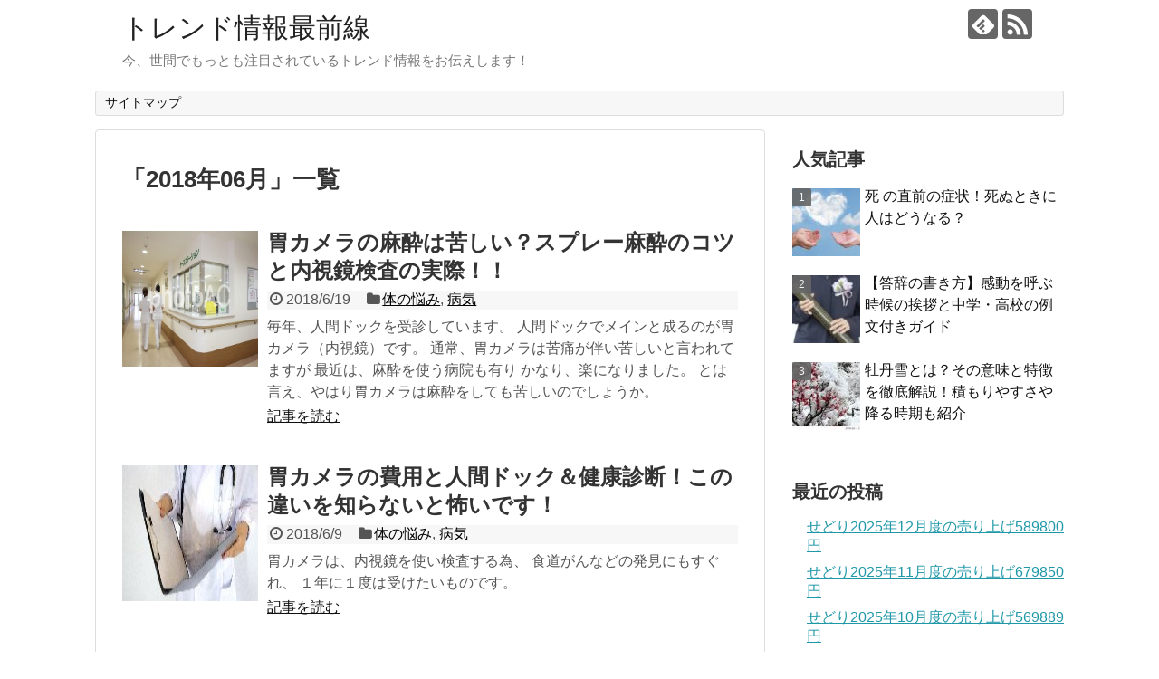

--- FILE ---
content_type: text/html; charset=UTF-8
request_url: https://www.torendomax.com/blog/date/2018/06
body_size: 16408
content:
<!DOCTYPE html>
<html dir="ltr" lang="ja" prefix="og: https://ogp.me/ns#">
<head>
<meta charset="UTF-8">
  <meta name="viewport" content="width=1280, maximum-scale=1, user-scalable=yes">
<link rel="alternate" type="application/rss+xml" title="トレンド情報最前線 RSS Feed" href="https://www.torendomax.com/blog/feed" />
<link rel="pingback" href="https://www.torendomax.com/blog/xmlrpc.php" />
<meta name="robots" content="noindex,follow">
<!-- OGP -->
<meta property="og:type" content="website">
<meta property="og:description" content="今、世間でもっとも注目されているトレンド情報をお伝えします！">
<meta property="og:title" content="トレンド情報最前線">
<meta property="og:url" content="https://www.torendomax.com/blog">
<meta property="og:site_name" content="トレンド情報最前線">
<meta property="og:locale" content="ja_JP">
<!-- /OGP -->
<!-- Twitter Card -->
<meta name="twitter:card" content="summary">
<meta name="twitter:description" content="今、世間でもっとも注目されているトレンド情報をお伝えします！">
<meta name="twitter:title" content="トレンド情報最前線">
<meta name="twitter:url" content="https://www.torendomax.com/blog">
<meta name="twitter:domain" content="www.torendomax.com">
<!-- /Twitter Card -->

<script async src="//pagead2.googlesyndication.com/pagead/js/adsbygoogle.js"></script>
<script>
     (adsbygoogle = window.adsbygoogle || []).push({
          google_ad_client: "ca-pub-5181698833370737",
          enable_page_level_ads: true
     });
</script><title>6月, 2018 | トレンド情報最前線</title>

	  
		<!-- All in One SEO 4.9.2 - aioseo.com -->
	<meta name="robots" content="noindex, max-image-preview:large" />
	<link rel="canonical" href="https://www.torendomax.com/blog/date/2018/06" />
	<meta name="generator" content="All in One SEO (AIOSEO) 4.9.2" />
		<script type="application/ld+json" class="aioseo-schema">
			{"@context":"https:\/\/schema.org","@graph":[{"@type":"BreadcrumbList","@id":"https:\/\/www.torendomax.com\/blog\/date\/2018\/06#breadcrumblist","itemListElement":[{"@type":"ListItem","@id":"https:\/\/www.torendomax.com\/blog#listItem","position":1,"name":"\u30db\u30fc\u30e0","item":"https:\/\/www.torendomax.com\/blog","nextItem":{"@type":"ListItem","@id":"https:\/\/www.torendomax.com\/blog\/date\/2018#listItem","name":2018}},{"@type":"ListItem","@id":"https:\/\/www.torendomax.com\/blog\/date\/2018#listItem","position":2,"name":2018,"item":"https:\/\/www.torendomax.com\/blog\/date\/2018","nextItem":{"@type":"ListItem","@id":"https:\/\/www.torendomax.com\/blog\/date\/2018\/06#listItem","name":"06"},"previousItem":{"@type":"ListItem","@id":"https:\/\/www.torendomax.com\/blog#listItem","name":"\u30db\u30fc\u30e0"}},{"@type":"ListItem","@id":"https:\/\/www.torendomax.com\/blog\/date\/2018\/06#listItem","position":3,"name":"06","previousItem":{"@type":"ListItem","@id":"https:\/\/www.torendomax.com\/blog\/date\/2018#listItem","name":2018}}]},{"@type":"CollectionPage","@id":"https:\/\/www.torendomax.com\/blog\/date\/2018\/06#collectionpage","url":"https:\/\/www.torendomax.com\/blog\/date\/2018\/06","name":"6\u6708, 2018 | \u30c8\u30ec\u30f3\u30c9\u60c5\u5831\u6700\u524d\u7dda","inLanguage":"ja","isPartOf":{"@id":"https:\/\/www.torendomax.com\/blog\/#website"},"breadcrumb":{"@id":"https:\/\/www.torendomax.com\/blog\/date\/2018\/06#breadcrumblist"}},{"@type":"Organization","@id":"https:\/\/www.torendomax.com\/blog\/#organization","name":"\u30c8\u30ec\u30f3\u30c9\u60c5\u5831\u6700\u524d\u7dda","description":"\u4eca\u3001\u4e16\u9593\u3067\u3082\u3063\u3068\u3082\u6ce8\u76ee\u3055\u308c\u3066\u3044\u308b\u30c8\u30ec\u30f3\u30c9\u60c5\u5831\u3092\u304a\u4f1d\u3048\u3057\u307e\u3059\uff01","url":"https:\/\/www.torendomax.com\/blog\/"},{"@type":"WebSite","@id":"https:\/\/www.torendomax.com\/blog\/#website","url":"https:\/\/www.torendomax.com\/blog\/","name":"\u30c8\u30ec\u30f3\u30c9\u60c5\u5831\u6700\u524d\u7dda","description":"\u4eca\u3001\u4e16\u9593\u3067\u3082\u3063\u3068\u3082\u6ce8\u76ee\u3055\u308c\u3066\u3044\u308b\u30c8\u30ec\u30f3\u30c9\u60c5\u5831\u3092\u304a\u4f1d\u3048\u3057\u307e\u3059\uff01","inLanguage":"ja","publisher":{"@id":"https:\/\/www.torendomax.com\/blog\/#organization"}}]}
		</script>
		<!-- All in One SEO -->

<link rel='dns-prefetch' href='//webfonts.xserver.jp' />
<link rel="alternate" type="application/rss+xml" title="トレンド情報最前線 &raquo; フィード" href="https://www.torendomax.com/blog/feed" />
<link rel="alternate" type="application/rss+xml" title="トレンド情報最前線 &raquo; コメントフィード" href="https://www.torendomax.com/blog/comments/feed" />
<script type="text/javascript" id="wpp-js" src="https://www.torendomax.com/blog/wp-content/plugins/wordpress-popular-posts/assets/js/wpp.min.js?ver=7.3.6" data-sampling="0" data-sampling-rate="100" data-api-url="https://www.torendomax.com/blog/wp-json/wordpress-popular-posts" data-post-id="0" data-token="cd18c56ca2" data-lang="0" data-debug="0"></script>
<style id='wp-img-auto-sizes-contain-inline-css' type='text/css'>
img:is([sizes=auto i],[sizes^="auto," i]){contain-intrinsic-size:3000px 1500px}
/*# sourceURL=wp-img-auto-sizes-contain-inline-css */
</style>
<link rel='stylesheet' id='simplicity-style-css' href='https://www.torendomax.com/blog/wp-content/themes/simplicity2/style.css?ver=6.9&#038;fver=20200920010604' type='text/css' media='all' />
<link rel='stylesheet' id='responsive-style-css' href='https://www.torendomax.com/blog/wp-content/themes/simplicity2/css/responsive-pc.css?ver=6.9&#038;fver=20200920010604' type='text/css' media='all' />
<link rel='stylesheet' id='font-awesome-style-css' href='https://www.torendomax.com/blog/wp-content/themes/simplicity2/webfonts/css/font-awesome.min.css?ver=6.9&#038;fver=20200920010604' type='text/css' media='all' />
<link rel='stylesheet' id='icomoon-style-css' href='https://www.torendomax.com/blog/wp-content/themes/simplicity2/webfonts/icomoon/style.css?ver=6.9&#038;fver=20200920010604' type='text/css' media='all' />
<link rel='stylesheet' id='extension-style-css' href='https://www.torendomax.com/blog/wp-content/themes/simplicity2/css/extension.css?ver=6.9&#038;fver=20200920010604' type='text/css' media='all' />
<style id='extension-style-inline-css' type='text/css'>
#sharebar{margin-left:-120px}@media screen and (max-width:639px){.article br{display:block}}
/*# sourceURL=extension-style-inline-css */
</style>
<link rel='stylesheet' id='child-style-css' href='https://www.torendomax.com/blog/wp-content/themes/simplicity2-child/style.css?ver=6.9&#038;fver=20171111074808' type='text/css' media='all' />
<link rel='stylesheet' id='print-style-css' href='https://www.torendomax.com/blog/wp-content/themes/simplicity2/css/print.css?ver=6.9&#038;fver=20200920010604' type='text/css' media='print' />
<style id='wp-emoji-styles-inline-css' type='text/css'>

	img.wp-smiley, img.emoji {
		display: inline !important;
		border: none !important;
		box-shadow: none !important;
		height: 1em !important;
		width: 1em !important;
		margin: 0 0.07em !important;
		vertical-align: -0.1em !important;
		background: none !important;
		padding: 0 !important;
	}
/*# sourceURL=wp-emoji-styles-inline-css */
</style>
<style id='wp-block-library-inline-css' type='text/css'>
:root{--wp-block-synced-color:#7a00df;--wp-block-synced-color--rgb:122,0,223;--wp-bound-block-color:var(--wp-block-synced-color);--wp-editor-canvas-background:#ddd;--wp-admin-theme-color:#007cba;--wp-admin-theme-color--rgb:0,124,186;--wp-admin-theme-color-darker-10:#006ba1;--wp-admin-theme-color-darker-10--rgb:0,107,160.5;--wp-admin-theme-color-darker-20:#005a87;--wp-admin-theme-color-darker-20--rgb:0,90,135;--wp-admin-border-width-focus:2px}@media (min-resolution:192dpi){:root{--wp-admin-border-width-focus:1.5px}}.wp-element-button{cursor:pointer}:root .has-very-light-gray-background-color{background-color:#eee}:root .has-very-dark-gray-background-color{background-color:#313131}:root .has-very-light-gray-color{color:#eee}:root .has-very-dark-gray-color{color:#313131}:root .has-vivid-green-cyan-to-vivid-cyan-blue-gradient-background{background:linear-gradient(135deg,#00d084,#0693e3)}:root .has-purple-crush-gradient-background{background:linear-gradient(135deg,#34e2e4,#4721fb 50%,#ab1dfe)}:root .has-hazy-dawn-gradient-background{background:linear-gradient(135deg,#faaca8,#dad0ec)}:root .has-subdued-olive-gradient-background{background:linear-gradient(135deg,#fafae1,#67a671)}:root .has-atomic-cream-gradient-background{background:linear-gradient(135deg,#fdd79a,#004a59)}:root .has-nightshade-gradient-background{background:linear-gradient(135deg,#330968,#31cdcf)}:root .has-midnight-gradient-background{background:linear-gradient(135deg,#020381,#2874fc)}:root{--wp--preset--font-size--normal:16px;--wp--preset--font-size--huge:42px}.has-regular-font-size{font-size:1em}.has-larger-font-size{font-size:2.625em}.has-normal-font-size{font-size:var(--wp--preset--font-size--normal)}.has-huge-font-size{font-size:var(--wp--preset--font-size--huge)}.has-text-align-center{text-align:center}.has-text-align-left{text-align:left}.has-text-align-right{text-align:right}.has-fit-text{white-space:nowrap!important}#end-resizable-editor-section{display:none}.aligncenter{clear:both}.items-justified-left{justify-content:flex-start}.items-justified-center{justify-content:center}.items-justified-right{justify-content:flex-end}.items-justified-space-between{justify-content:space-between}.screen-reader-text{border:0;clip-path:inset(50%);height:1px;margin:-1px;overflow:hidden;padding:0;position:absolute;width:1px;word-wrap:normal!important}.screen-reader-text:focus{background-color:#ddd;clip-path:none;color:#444;display:block;font-size:1em;height:auto;left:5px;line-height:normal;padding:15px 23px 14px;text-decoration:none;top:5px;width:auto;z-index:100000}html :where(.has-border-color){border-style:solid}html :where([style*=border-top-color]){border-top-style:solid}html :where([style*=border-right-color]){border-right-style:solid}html :where([style*=border-bottom-color]){border-bottom-style:solid}html :where([style*=border-left-color]){border-left-style:solid}html :where([style*=border-width]){border-style:solid}html :where([style*=border-top-width]){border-top-style:solid}html :where([style*=border-right-width]){border-right-style:solid}html :where([style*=border-bottom-width]){border-bottom-style:solid}html :where([style*=border-left-width]){border-left-style:solid}html :where(img[class*=wp-image-]){height:auto;max-width:100%}:where(figure){margin:0 0 1em}html :where(.is-position-sticky){--wp-admin--admin-bar--position-offset:var(--wp-admin--admin-bar--height,0px)}@media screen and (max-width:600px){html :where(.is-position-sticky){--wp-admin--admin-bar--position-offset:0px}}

/*# sourceURL=wp-block-library-inline-css */
</style><style id='wp-block-image-inline-css' type='text/css'>
.wp-block-image>a,.wp-block-image>figure>a{display:inline-block}.wp-block-image img{box-sizing:border-box;height:auto;max-width:100%;vertical-align:bottom}@media not (prefers-reduced-motion){.wp-block-image img.hide{visibility:hidden}.wp-block-image img.show{animation:show-content-image .4s}}.wp-block-image[style*=border-radius] img,.wp-block-image[style*=border-radius]>a{border-radius:inherit}.wp-block-image.has-custom-border img{box-sizing:border-box}.wp-block-image.aligncenter{text-align:center}.wp-block-image.alignfull>a,.wp-block-image.alignwide>a{width:100%}.wp-block-image.alignfull img,.wp-block-image.alignwide img{height:auto;width:100%}.wp-block-image .aligncenter,.wp-block-image .alignleft,.wp-block-image .alignright,.wp-block-image.aligncenter,.wp-block-image.alignleft,.wp-block-image.alignright{display:table}.wp-block-image .aligncenter>figcaption,.wp-block-image .alignleft>figcaption,.wp-block-image .alignright>figcaption,.wp-block-image.aligncenter>figcaption,.wp-block-image.alignleft>figcaption,.wp-block-image.alignright>figcaption{caption-side:bottom;display:table-caption}.wp-block-image .alignleft{float:left;margin:.5em 1em .5em 0}.wp-block-image .alignright{float:right;margin:.5em 0 .5em 1em}.wp-block-image .aligncenter{margin-left:auto;margin-right:auto}.wp-block-image :where(figcaption){margin-bottom:1em;margin-top:.5em}.wp-block-image.is-style-circle-mask img{border-radius:9999px}@supports ((-webkit-mask-image:none) or (mask-image:none)) or (-webkit-mask-image:none){.wp-block-image.is-style-circle-mask img{border-radius:0;-webkit-mask-image:url('data:image/svg+xml;utf8,<svg viewBox="0 0 100 100" xmlns="http://www.w3.org/2000/svg"><circle cx="50" cy="50" r="50"/></svg>');mask-image:url('data:image/svg+xml;utf8,<svg viewBox="0 0 100 100" xmlns="http://www.w3.org/2000/svg"><circle cx="50" cy="50" r="50"/></svg>');mask-mode:alpha;-webkit-mask-position:center;mask-position:center;-webkit-mask-repeat:no-repeat;mask-repeat:no-repeat;-webkit-mask-size:contain;mask-size:contain}}:root :where(.wp-block-image.is-style-rounded img,.wp-block-image .is-style-rounded img){border-radius:9999px}.wp-block-image figure{margin:0}.wp-lightbox-container{display:flex;flex-direction:column;position:relative}.wp-lightbox-container img{cursor:zoom-in}.wp-lightbox-container img:hover+button{opacity:1}.wp-lightbox-container button{align-items:center;backdrop-filter:blur(16px) saturate(180%);background-color:#5a5a5a40;border:none;border-radius:4px;cursor:zoom-in;display:flex;height:20px;justify-content:center;opacity:0;padding:0;position:absolute;right:16px;text-align:center;top:16px;width:20px;z-index:100}@media not (prefers-reduced-motion){.wp-lightbox-container button{transition:opacity .2s ease}}.wp-lightbox-container button:focus-visible{outline:3px auto #5a5a5a40;outline:3px auto -webkit-focus-ring-color;outline-offset:3px}.wp-lightbox-container button:hover{cursor:pointer;opacity:1}.wp-lightbox-container button:focus{opacity:1}.wp-lightbox-container button:focus,.wp-lightbox-container button:hover,.wp-lightbox-container button:not(:hover):not(:active):not(.has-background){background-color:#5a5a5a40;border:none}.wp-lightbox-overlay{box-sizing:border-box;cursor:zoom-out;height:100vh;left:0;overflow:hidden;position:fixed;top:0;visibility:hidden;width:100%;z-index:100000}.wp-lightbox-overlay .close-button{align-items:center;cursor:pointer;display:flex;justify-content:center;min-height:40px;min-width:40px;padding:0;position:absolute;right:calc(env(safe-area-inset-right) + 16px);top:calc(env(safe-area-inset-top) + 16px);z-index:5000000}.wp-lightbox-overlay .close-button:focus,.wp-lightbox-overlay .close-button:hover,.wp-lightbox-overlay .close-button:not(:hover):not(:active):not(.has-background){background:none;border:none}.wp-lightbox-overlay .lightbox-image-container{height:var(--wp--lightbox-container-height);left:50%;overflow:hidden;position:absolute;top:50%;transform:translate(-50%,-50%);transform-origin:top left;width:var(--wp--lightbox-container-width);z-index:9999999999}.wp-lightbox-overlay .wp-block-image{align-items:center;box-sizing:border-box;display:flex;height:100%;justify-content:center;margin:0;position:relative;transform-origin:0 0;width:100%;z-index:3000000}.wp-lightbox-overlay .wp-block-image img{height:var(--wp--lightbox-image-height);min-height:var(--wp--lightbox-image-height);min-width:var(--wp--lightbox-image-width);width:var(--wp--lightbox-image-width)}.wp-lightbox-overlay .wp-block-image figcaption{display:none}.wp-lightbox-overlay button{background:none;border:none}.wp-lightbox-overlay .scrim{background-color:#fff;height:100%;opacity:.9;position:absolute;width:100%;z-index:2000000}.wp-lightbox-overlay.active{visibility:visible}@media not (prefers-reduced-motion){.wp-lightbox-overlay.active{animation:turn-on-visibility .25s both}.wp-lightbox-overlay.active img{animation:turn-on-visibility .35s both}.wp-lightbox-overlay.show-closing-animation:not(.active){animation:turn-off-visibility .35s both}.wp-lightbox-overlay.show-closing-animation:not(.active) img{animation:turn-off-visibility .25s both}.wp-lightbox-overlay.zoom.active{animation:none;opacity:1;visibility:visible}.wp-lightbox-overlay.zoom.active .lightbox-image-container{animation:lightbox-zoom-in .4s}.wp-lightbox-overlay.zoom.active .lightbox-image-container img{animation:none}.wp-lightbox-overlay.zoom.active .scrim{animation:turn-on-visibility .4s forwards}.wp-lightbox-overlay.zoom.show-closing-animation:not(.active){animation:none}.wp-lightbox-overlay.zoom.show-closing-animation:not(.active) .lightbox-image-container{animation:lightbox-zoom-out .4s}.wp-lightbox-overlay.zoom.show-closing-animation:not(.active) .lightbox-image-container img{animation:none}.wp-lightbox-overlay.zoom.show-closing-animation:not(.active) .scrim{animation:turn-off-visibility .4s forwards}}@keyframes show-content-image{0%{visibility:hidden}99%{visibility:hidden}to{visibility:visible}}@keyframes turn-on-visibility{0%{opacity:0}to{opacity:1}}@keyframes turn-off-visibility{0%{opacity:1;visibility:visible}99%{opacity:0;visibility:visible}to{opacity:0;visibility:hidden}}@keyframes lightbox-zoom-in{0%{transform:translate(calc((-100vw + var(--wp--lightbox-scrollbar-width))/2 + var(--wp--lightbox-initial-left-position)),calc(-50vh + var(--wp--lightbox-initial-top-position))) scale(var(--wp--lightbox-scale))}to{transform:translate(-50%,-50%) scale(1)}}@keyframes lightbox-zoom-out{0%{transform:translate(-50%,-50%) scale(1);visibility:visible}99%{visibility:visible}to{transform:translate(calc((-100vw + var(--wp--lightbox-scrollbar-width))/2 + var(--wp--lightbox-initial-left-position)),calc(-50vh + var(--wp--lightbox-initial-top-position))) scale(var(--wp--lightbox-scale));visibility:hidden}}
/*# sourceURL=https://www.torendomax.com/blog/wp-includes/blocks/image/style.min.css */
</style>
<style id='wp-block-paragraph-inline-css' type='text/css'>
.is-small-text{font-size:.875em}.is-regular-text{font-size:1em}.is-large-text{font-size:2.25em}.is-larger-text{font-size:3em}.has-drop-cap:not(:focus):first-letter{float:left;font-size:8.4em;font-style:normal;font-weight:100;line-height:.68;margin:.05em .1em 0 0;text-transform:uppercase}body.rtl .has-drop-cap:not(:focus):first-letter{float:none;margin-left:.1em}p.has-drop-cap.has-background{overflow:hidden}:root :where(p.has-background){padding:1.25em 2.375em}:where(p.has-text-color:not(.has-link-color)) a{color:inherit}p.has-text-align-left[style*="writing-mode:vertical-lr"],p.has-text-align-right[style*="writing-mode:vertical-rl"]{rotate:180deg}
/*# sourceURL=https://www.torendomax.com/blog/wp-includes/blocks/paragraph/style.min.css */
</style>
<style id='global-styles-inline-css' type='text/css'>
:root{--wp--preset--aspect-ratio--square: 1;--wp--preset--aspect-ratio--4-3: 4/3;--wp--preset--aspect-ratio--3-4: 3/4;--wp--preset--aspect-ratio--3-2: 3/2;--wp--preset--aspect-ratio--2-3: 2/3;--wp--preset--aspect-ratio--16-9: 16/9;--wp--preset--aspect-ratio--9-16: 9/16;--wp--preset--color--black: #000000;--wp--preset--color--cyan-bluish-gray: #abb8c3;--wp--preset--color--white: #ffffff;--wp--preset--color--pale-pink: #f78da7;--wp--preset--color--vivid-red: #cf2e2e;--wp--preset--color--luminous-vivid-orange: #ff6900;--wp--preset--color--luminous-vivid-amber: #fcb900;--wp--preset--color--light-green-cyan: #7bdcb5;--wp--preset--color--vivid-green-cyan: #00d084;--wp--preset--color--pale-cyan-blue: #8ed1fc;--wp--preset--color--vivid-cyan-blue: #0693e3;--wp--preset--color--vivid-purple: #9b51e0;--wp--preset--gradient--vivid-cyan-blue-to-vivid-purple: linear-gradient(135deg,rgb(6,147,227) 0%,rgb(155,81,224) 100%);--wp--preset--gradient--light-green-cyan-to-vivid-green-cyan: linear-gradient(135deg,rgb(122,220,180) 0%,rgb(0,208,130) 100%);--wp--preset--gradient--luminous-vivid-amber-to-luminous-vivid-orange: linear-gradient(135deg,rgb(252,185,0) 0%,rgb(255,105,0) 100%);--wp--preset--gradient--luminous-vivid-orange-to-vivid-red: linear-gradient(135deg,rgb(255,105,0) 0%,rgb(207,46,46) 100%);--wp--preset--gradient--very-light-gray-to-cyan-bluish-gray: linear-gradient(135deg,rgb(238,238,238) 0%,rgb(169,184,195) 100%);--wp--preset--gradient--cool-to-warm-spectrum: linear-gradient(135deg,rgb(74,234,220) 0%,rgb(151,120,209) 20%,rgb(207,42,186) 40%,rgb(238,44,130) 60%,rgb(251,105,98) 80%,rgb(254,248,76) 100%);--wp--preset--gradient--blush-light-purple: linear-gradient(135deg,rgb(255,206,236) 0%,rgb(152,150,240) 100%);--wp--preset--gradient--blush-bordeaux: linear-gradient(135deg,rgb(254,205,165) 0%,rgb(254,45,45) 50%,rgb(107,0,62) 100%);--wp--preset--gradient--luminous-dusk: linear-gradient(135deg,rgb(255,203,112) 0%,rgb(199,81,192) 50%,rgb(65,88,208) 100%);--wp--preset--gradient--pale-ocean: linear-gradient(135deg,rgb(255,245,203) 0%,rgb(182,227,212) 50%,rgb(51,167,181) 100%);--wp--preset--gradient--electric-grass: linear-gradient(135deg,rgb(202,248,128) 0%,rgb(113,206,126) 100%);--wp--preset--gradient--midnight: linear-gradient(135deg,rgb(2,3,129) 0%,rgb(40,116,252) 100%);--wp--preset--font-size--small: 13px;--wp--preset--font-size--medium: 20px;--wp--preset--font-size--large: 36px;--wp--preset--font-size--x-large: 42px;--wp--preset--spacing--20: 0.44rem;--wp--preset--spacing--30: 0.67rem;--wp--preset--spacing--40: 1rem;--wp--preset--spacing--50: 1.5rem;--wp--preset--spacing--60: 2.25rem;--wp--preset--spacing--70: 3.38rem;--wp--preset--spacing--80: 5.06rem;--wp--preset--shadow--natural: 6px 6px 9px rgba(0, 0, 0, 0.2);--wp--preset--shadow--deep: 12px 12px 50px rgba(0, 0, 0, 0.4);--wp--preset--shadow--sharp: 6px 6px 0px rgba(0, 0, 0, 0.2);--wp--preset--shadow--outlined: 6px 6px 0px -3px rgb(255, 255, 255), 6px 6px rgb(0, 0, 0);--wp--preset--shadow--crisp: 6px 6px 0px rgb(0, 0, 0);}:where(.is-layout-flex){gap: 0.5em;}:where(.is-layout-grid){gap: 0.5em;}body .is-layout-flex{display: flex;}.is-layout-flex{flex-wrap: wrap;align-items: center;}.is-layout-flex > :is(*, div){margin: 0;}body .is-layout-grid{display: grid;}.is-layout-grid > :is(*, div){margin: 0;}:where(.wp-block-columns.is-layout-flex){gap: 2em;}:where(.wp-block-columns.is-layout-grid){gap: 2em;}:where(.wp-block-post-template.is-layout-flex){gap: 1.25em;}:where(.wp-block-post-template.is-layout-grid){gap: 1.25em;}.has-black-color{color: var(--wp--preset--color--black) !important;}.has-cyan-bluish-gray-color{color: var(--wp--preset--color--cyan-bluish-gray) !important;}.has-white-color{color: var(--wp--preset--color--white) !important;}.has-pale-pink-color{color: var(--wp--preset--color--pale-pink) !important;}.has-vivid-red-color{color: var(--wp--preset--color--vivid-red) !important;}.has-luminous-vivid-orange-color{color: var(--wp--preset--color--luminous-vivid-orange) !important;}.has-luminous-vivid-amber-color{color: var(--wp--preset--color--luminous-vivid-amber) !important;}.has-light-green-cyan-color{color: var(--wp--preset--color--light-green-cyan) !important;}.has-vivid-green-cyan-color{color: var(--wp--preset--color--vivid-green-cyan) !important;}.has-pale-cyan-blue-color{color: var(--wp--preset--color--pale-cyan-blue) !important;}.has-vivid-cyan-blue-color{color: var(--wp--preset--color--vivid-cyan-blue) !important;}.has-vivid-purple-color{color: var(--wp--preset--color--vivid-purple) !important;}.has-black-background-color{background-color: var(--wp--preset--color--black) !important;}.has-cyan-bluish-gray-background-color{background-color: var(--wp--preset--color--cyan-bluish-gray) !important;}.has-white-background-color{background-color: var(--wp--preset--color--white) !important;}.has-pale-pink-background-color{background-color: var(--wp--preset--color--pale-pink) !important;}.has-vivid-red-background-color{background-color: var(--wp--preset--color--vivid-red) !important;}.has-luminous-vivid-orange-background-color{background-color: var(--wp--preset--color--luminous-vivid-orange) !important;}.has-luminous-vivid-amber-background-color{background-color: var(--wp--preset--color--luminous-vivid-amber) !important;}.has-light-green-cyan-background-color{background-color: var(--wp--preset--color--light-green-cyan) !important;}.has-vivid-green-cyan-background-color{background-color: var(--wp--preset--color--vivid-green-cyan) !important;}.has-pale-cyan-blue-background-color{background-color: var(--wp--preset--color--pale-cyan-blue) !important;}.has-vivid-cyan-blue-background-color{background-color: var(--wp--preset--color--vivid-cyan-blue) !important;}.has-vivid-purple-background-color{background-color: var(--wp--preset--color--vivid-purple) !important;}.has-black-border-color{border-color: var(--wp--preset--color--black) !important;}.has-cyan-bluish-gray-border-color{border-color: var(--wp--preset--color--cyan-bluish-gray) !important;}.has-white-border-color{border-color: var(--wp--preset--color--white) !important;}.has-pale-pink-border-color{border-color: var(--wp--preset--color--pale-pink) !important;}.has-vivid-red-border-color{border-color: var(--wp--preset--color--vivid-red) !important;}.has-luminous-vivid-orange-border-color{border-color: var(--wp--preset--color--luminous-vivid-orange) !important;}.has-luminous-vivid-amber-border-color{border-color: var(--wp--preset--color--luminous-vivid-amber) !important;}.has-light-green-cyan-border-color{border-color: var(--wp--preset--color--light-green-cyan) !important;}.has-vivid-green-cyan-border-color{border-color: var(--wp--preset--color--vivid-green-cyan) !important;}.has-pale-cyan-blue-border-color{border-color: var(--wp--preset--color--pale-cyan-blue) !important;}.has-vivid-cyan-blue-border-color{border-color: var(--wp--preset--color--vivid-cyan-blue) !important;}.has-vivid-purple-border-color{border-color: var(--wp--preset--color--vivid-purple) !important;}.has-vivid-cyan-blue-to-vivid-purple-gradient-background{background: var(--wp--preset--gradient--vivid-cyan-blue-to-vivid-purple) !important;}.has-light-green-cyan-to-vivid-green-cyan-gradient-background{background: var(--wp--preset--gradient--light-green-cyan-to-vivid-green-cyan) !important;}.has-luminous-vivid-amber-to-luminous-vivid-orange-gradient-background{background: var(--wp--preset--gradient--luminous-vivid-amber-to-luminous-vivid-orange) !important;}.has-luminous-vivid-orange-to-vivid-red-gradient-background{background: var(--wp--preset--gradient--luminous-vivid-orange-to-vivid-red) !important;}.has-very-light-gray-to-cyan-bluish-gray-gradient-background{background: var(--wp--preset--gradient--very-light-gray-to-cyan-bluish-gray) !important;}.has-cool-to-warm-spectrum-gradient-background{background: var(--wp--preset--gradient--cool-to-warm-spectrum) !important;}.has-blush-light-purple-gradient-background{background: var(--wp--preset--gradient--blush-light-purple) !important;}.has-blush-bordeaux-gradient-background{background: var(--wp--preset--gradient--blush-bordeaux) !important;}.has-luminous-dusk-gradient-background{background: var(--wp--preset--gradient--luminous-dusk) !important;}.has-pale-ocean-gradient-background{background: var(--wp--preset--gradient--pale-ocean) !important;}.has-electric-grass-gradient-background{background: var(--wp--preset--gradient--electric-grass) !important;}.has-midnight-gradient-background{background: var(--wp--preset--gradient--midnight) !important;}.has-small-font-size{font-size: var(--wp--preset--font-size--small) !important;}.has-medium-font-size{font-size: var(--wp--preset--font-size--medium) !important;}.has-large-font-size{font-size: var(--wp--preset--font-size--large) !important;}.has-x-large-font-size{font-size: var(--wp--preset--font-size--x-large) !important;}
/*# sourceURL=global-styles-inline-css */
</style>

<style id='classic-theme-styles-inline-css' type='text/css'>
/*! This file is auto-generated */
.wp-block-button__link{color:#fff;background-color:#32373c;border-radius:9999px;box-shadow:none;text-decoration:none;padding:calc(.667em + 2px) calc(1.333em + 2px);font-size:1.125em}.wp-block-file__button{background:#32373c;color:#fff;text-decoration:none}
/*# sourceURL=/wp-includes/css/classic-themes.min.css */
</style>
<link rel='stylesheet' id='wordpress-popular-posts-css-css' href='https://www.torendomax.com/blog/wp-content/plugins/wordpress-popular-posts/assets/css/wpp.css?ver=7.3.6&#038;fver=20251109055802' type='text/css' media='all' />
<link rel='stylesheet' id='wp-lightbox-2.min.css-css' href='https://www.torendomax.com/blog/wp-content/plugins/wp-lightbox-2/styles/lightbox.min.css?ver=1.3.4&#038;fver=20251001052109' type='text/css' media='all' />
<script type="text/javascript" src="https://www.torendomax.com/blog/wp-includes/js/jquery/jquery.min.js?ver=3.7.1" id="jquery-core-js"></script>
<script type="text/javascript" src="https://www.torendomax.com/blog/wp-includes/js/jquery/jquery-migrate.min.js?ver=3.4.1" id="jquery-migrate-js"></script>
<script type="text/javascript" src="//webfonts.xserver.jp/js/xserverv3.js?fadein=0&amp;ver=2.0.9" id="typesquare_std-js"></script>
<link rel="llms-sitemap" href="https://www.torendomax.com/blog/llms.txt" />
            <style id="wpp-loading-animation-styles">@-webkit-keyframes bgslide{from{background-position-x:0}to{background-position-x:-200%}}@keyframes bgslide{from{background-position-x:0}to{background-position-x:-200%}}.wpp-widget-block-placeholder,.wpp-shortcode-placeholder{margin:0 auto;width:60px;height:3px;background:#dd3737;background:linear-gradient(90deg,#dd3737 0%,#571313 10%,#dd3737 100%);background-size:200% auto;border-radius:3px;-webkit-animation:bgslide 1s infinite linear;animation:bgslide 1s infinite linear}</style>
            <!-- この URL で利用できる AMP HTML バージョンはありません。 --></head>
  <body class="archive date wp-theme-simplicity2 wp-child-theme-simplicity2-child" itemscope itemtype="https://schema.org/WebPage">
    <div id="container">

      <!-- header -->
      <header itemscope itemtype="https://schema.org/WPHeader">
        <div id="header" class="clearfix">
          <div id="header-in">

                        <div id="h-top">
              <!-- モバイルメニュー表示用のボタン -->
<div id="mobile-menu">
  <a id="mobile-menu-toggle" href="#"><span class="fa fa-bars fa-2x"></span></a>
</div>

              <div class="alignleft top-title-catchphrase">
                <!-- サイトのタイトル -->
<p id="site-title" itemscope itemtype="https://schema.org/Organization">
  <a href="https://www.torendomax.com/blog/">トレンド情報最前線</a></p>
<!-- サイトの概要 -->
<p id="site-description">
  今、世間でもっとも注目されているトレンド情報をお伝えします！</p>
              </div>

              <div class="alignright top-sns-follows">
                                <!-- SNSページ -->
<div class="sns-pages">
<p class="sns-follow-msg">フォローする</p>
<ul class="snsp">
<li class="feedly-page"><a href="//feedly.com/i/discover/sources/search/feed/https%3A%2F%2Fwww.torendomax.com%2Fblog" target="blank" title="feedlyで更新情報を購読" rel="nofollow"><span class="icon-feedly-logo"></span></a></li><li class="rss-page"><a href="https://www.torendomax.com/blog/feed" target="_blank" title="RSSで更新情報をフォロー" rel="nofollow"><span class="icon-rss-logo"></span></a></li>  </ul>
</div>
                              </div>

            </div><!-- /#h-top -->
          </div><!-- /#header-in -->
        </div><!-- /#header -->
      </header>

      <!-- Navigation -->
<nav itemscope itemtype="https://schema.org/SiteNavigationElement">
  <div id="navi">
      	<div id="navi-in">
      <div class="menu"><ul>
<li class="page_item page-item-14"><a href="https://www.torendomax.com/blog/sitemap">サイトマップ</a></li>
</ul></div>
    </div><!-- /#navi-in -->
  </div><!-- /#navi -->
</nav>
<!-- /Navigation -->
      <!-- 本体部分 -->
      <div id="body">
        <div id="body-in" class="cf">

          
          <!-- main -->
          <main itemscope itemprop="mainContentOfPage">
            <div id="main" itemscope itemtype="https://schema.org/Blog">

  <h1 id="archive-title"><span class="archive-title-pb">「</span><span class="archive-title-text">2018年06月</span><span class="archive-title-pa">」</span><span class="archive-title-list-text">一覧</span></h1>


  <div class="ad-space ad-space-top">
  <div class="ad-label">スポンサーリンク</div>
          </div>




<div id="list">
<!-- 記事一覧 -->
<article id="post-1295" class="entry cf entry-card post-1295 post type-post status-publish format-standard has-post-thumbnail category-673 category-11 tag-772 tag-773 tag-771">
  <figure class="entry-thumb">
                  <a href="https://www.torendomax.com/blog/1295.html" class="entry-image entry-image-link" title="胃カメラの麻酔は苦しい？スプレー麻酔のコツと内視鏡検査の実際！！"><img width="150" height="100" src="https://www.torendomax.com/blog/wp-content/uploads/2015/11/ikameramasuikurusii.jpg" class="entry-thumnail wp-post-image" alt="" decoding="async" srcset="https://www.torendomax.com/blog/wp-content/uploads/2015/11/ikameramasuikurusii.jpg 600w, https://www.torendomax.com/blog/wp-content/uploads/2015/11/ikameramasuikurusii-300x200.jpg 300w" sizes="(max-width: 150px) 100vw, 150px" /></a>
            </figure><!-- /.entry-thumb -->

  <div class="entry-card-content">
  <header>
    <h2><a href="https://www.torendomax.com/blog/1295.html" class="entry-title entry-title-link" title="胃カメラの麻酔は苦しい？スプレー麻酔のコツと内視鏡検査の実際！！">胃カメラの麻酔は苦しい？スプレー麻酔のコツと内視鏡検査の実際！！</a></h2>
    <p class="post-meta">
            <span class="post-date"><span class="fa fa-clock-o fa-fw"></span><span class="published">2018/6/19</span></span>
      
      <span class="category"><span class="fa fa-folder fa-fw"></span><a href="https://www.torendomax.com/blog/category/%e4%bd%93%e3%81%ae%e6%82%a9%e3%81%bf" rel="category tag">体の悩み</a><span class="category-separator">, </span><a href="https://www.torendomax.com/blog/category/%e7%97%85%e6%b0%97" rel="category tag">病気</a></span>

      
      
    </p><!-- /.post-meta -->
      </header>
  <p class="entry-snippet">毎年、人間ドックを受診しています。

人間ドックでメインと成るのが胃カメラ（内視鏡）です。

通常、胃カメラは苦痛が伴い苦しいと言われてますが

最近は、麻酔を使う病院も有り

かなり、楽になりました。

とは言え、やはり胃カメラは麻酔をしても苦しいのでしょうか。</p>

    <footer>
    <p class="entry-read"><a href="https://www.torendomax.com/blog/1295.html" class="entry-read-link">記事を読む</a></p>
  </footer>
  
</div><!-- /.entry-card-content -->
</article><article id="post-1301" class="entry cf entry-card post-1301 post type-post status-publish format-standard has-post-thumbnail category-673 category-11 tag-774 tag-185 tag-775 tag-771">
  <figure class="entry-thumb">
                  <a href="https://www.torendomax.com/blog/1301.html" class="entry-image entry-image-link" title="胃カメラの費用と人間ドック＆健康診断！この違いを知らないと怖いです！"><img width="150" height="99" src="https://www.torendomax.com/blog/wp-content/uploads/2015/11/ikamerahiyoukenkousindan.jpg" class="entry-thumnail wp-post-image" alt="" decoding="async" /></a>
            </figure><!-- /.entry-thumb -->

  <div class="entry-card-content">
  <header>
    <h2><a href="https://www.torendomax.com/blog/1301.html" class="entry-title entry-title-link" title="胃カメラの費用と人間ドック＆健康診断！この違いを知らないと怖いです！">胃カメラの費用と人間ドック＆健康診断！この違いを知らないと怖いです！</a></h2>
    <p class="post-meta">
            <span class="post-date"><span class="fa fa-clock-o fa-fw"></span><span class="published">2018/6/9</span></span>
      
      <span class="category"><span class="fa fa-folder fa-fw"></span><a href="https://www.torendomax.com/blog/category/%e4%bd%93%e3%81%ae%e6%82%a9%e3%81%bf" rel="category tag">体の悩み</a><span class="category-separator">, </span><a href="https://www.torendomax.com/blog/category/%e7%97%85%e6%b0%97" rel="category tag">病気</a></span>

      
      
    </p><!-- /.post-meta -->
      </header>
  <p class="entry-snippet">胃カメラは、内視鏡を使い検査する為、

食道がんなどの発見にもすぐれ、

１年に１度は受けたいものです。</p>

    <footer>
    <p class="entry-read"><a href="https://www.torendomax.com/blog/1301.html" class="entry-read-link">記事を読む</a></p>
  </footer>
  
</div><!-- /.entry-card-content -->
</article><article id="post-753" class="entry cf entry-card post-753 post type-post status-publish format-standard has-post-thumbnail category-673 tag-668 tag-667 tag-684 tag-665 tag-672 tag-683 tag-666">
  <figure class="entry-thumb">
                  <a href="https://www.torendomax.com/blog/753.html" class="entry-image entry-image-link" title="脇の黒ずみ解消法！確実にキレイな脇を手に入れる方法を徹底解説"><img width="150" height="150" src="https://www.torendomax.com/blog/wp-content/uploads/2015/03/wakinositakurozumitaisaku-150x150.jpg" class="entry-thumnail wp-post-image" alt="" decoding="async" srcset="https://www.torendomax.com/blog/wp-content/uploads/2015/03/wakinositakurozumitaisaku-150x150.jpg 150w, https://www.torendomax.com/blog/wp-content/uploads/2015/03/wakinositakurozumitaisaku-100x100.jpg 100w" sizes="(max-width: 150px) 100vw, 150px" /></a>
            </figure><!-- /.entry-thumb -->

  <div class="entry-card-content">
  <header>
    <h2><a href="https://www.torendomax.com/blog/753.html" class="entry-title entry-title-link" title="脇の黒ずみ解消法！確実にキレイな脇を手に入れる方法を徹底解説">脇の黒ずみ解消法！確実にキレイな脇を手に入れる方法を徹底解説</a></h2>
    <p class="post-meta">
            <span class="post-date"><span class="fa fa-clock-o fa-fw"></span><span class="published">2018/6/2</span></span>
      
      <span class="category"><span class="fa fa-folder fa-fw"></span><a href="https://www.torendomax.com/blog/category/%e4%bd%93%e3%81%ae%e6%82%a9%e3%81%bf" rel="category tag">体の悩み</a></span>

      
      
    </p><!-- /.post-meta -->
      </header>
  <p class="entry-snippet">初めは、中々自分では気が付かない

「脇の下の黒ずみ」

暖かく成り、半袖シャツやノースリーブを着る期会が増えると

脇の黒ずみは気に成る人は多いと思います。</p>

    <footer>
    <p class="entry-read"><a href="https://www.torendomax.com/blog/753.html" class="entry-read-link">記事を読む</a></p>
  </footer>
  
</div><!-- /.entry-card-content -->
</article>  <div class="clear"></div>
</div><!-- /#list -->

  <!-- 文章下広告 -->
                     <div class="ad-article-bottom ad-space">
          <div class="ad-label">スポンサーリンク</div>
          <div class="ad-left ad-pc adsense-336">
<p>スポンサードリンク</p>

<figure class="wp-block-image size-large"><a href="https://montainfo.com/blg/2269-2/" target="_blank" rel=" noreferrer noopener"><img loading="lazy" decoding="async" width="1024" height="1024" src="https://www.torendomax.com/blog/wp-content/uploads/2025/01/2-1024x1024.jpg" alt="" class="wp-image-6679" srcset="https://www.torendomax.com/blog/wp-content/uploads/2025/01/2-1024x1024.jpg 1024w, https://www.torendomax.com/blog/wp-content/uploads/2025/01/2-300x300.jpg 300w, https://www.torendomax.com/blog/wp-content/uploads/2025/01/2-150x150.jpg 150w, https://www.torendomax.com/blog/wp-content/uploads/2025/01/2-768x768.jpg 768w, https://www.torendomax.com/blog/wp-content/uploads/2025/01/2-100x100.jpg 100w, https://www.torendomax.com/blog/wp-content/uploads/2025/01/2-320x320.jpg 320w, https://www.torendomax.com/blog/wp-content/uploads/2025/01/2.jpg 1080w" sizes="auto, (max-width: 1024px) 100vw, 1024px" /></a></figure>
				<div class="classic-text-widget"><script async src="//pagead2.googlesyndication.com/pagead/js/adsbygoogle.js"></script>
<!-- Simplicity336x280 -->
<ins class="adsbygoogle"
     style="display:inline-block;width:336px;height:280px"
     data-ad-client="ca-pub-5181698833370737"
     data-ad-slot="4877879327"></ins>
<script>
(adsbygoogle = window.adsbygoogle || []).push({});
</script></div>
			</div>
          <div class="ad-right ad-pc adsense-336">
<p>スポンサードリンク</p>

<figure class="wp-block-image size-large"><a href="https://montainfo.com/blg/2269-2/" target="_blank" rel=" noreferrer noopener"><img loading="lazy" decoding="async" width="1024" height="1024" src="https://www.torendomax.com/blog/wp-content/uploads/2025/01/2-1024x1024.jpg" alt="" class="wp-image-6679" srcset="https://www.torendomax.com/blog/wp-content/uploads/2025/01/2-1024x1024.jpg 1024w, https://www.torendomax.com/blog/wp-content/uploads/2025/01/2-300x300.jpg 300w, https://www.torendomax.com/blog/wp-content/uploads/2025/01/2-150x150.jpg 150w, https://www.torendomax.com/blog/wp-content/uploads/2025/01/2-768x768.jpg 768w, https://www.torendomax.com/blog/wp-content/uploads/2025/01/2-100x100.jpg 100w, https://www.torendomax.com/blog/wp-content/uploads/2025/01/2-320x320.jpg 320w, https://www.torendomax.com/blog/wp-content/uploads/2025/01/2.jpg 1080w" sizes="auto, (max-width: 1024px) 100vw, 1024px" /></a></figure>
				<div class="classic-text-widget"><script async src="//pagead2.googlesyndication.com/pagead/js/adsbygoogle.js"></script>
<!-- Simplicity336x280 -->
<ins class="adsbygoogle"
     style="display:inline-block;width:336px;height:280px"
     data-ad-client="ca-pub-5181698833370737"
     data-ad-slot="4877879327"></ins>
<script>
(adsbygoogle = window.adsbygoogle || []).push({});
</script></div>
			</div>
          <div class="clear"></div>
        </div>
            


            </div><!-- /#main -->
          </main>
        <!-- sidebar -->
<div id="sidebar" class="sidebar nwa" role="complementary">
    
  <div id="sidebar-widget">
  <!-- ウイジェット -->
            <aside id="popular_ranking-2" class="widget widget_popular_ranking ranking_list"><h3 class="widget_title sidebar_widget_title">人気記事</h3><ul class="wpp-list">
<li class=""><a href="https://www.torendomax.com/blog/771.html" target="_self"><img src="https://www.torendomax.com/blog/wp-content/uploads/wordpress-popular-posts/771-featured-75x75.jpeg" width="75" height="75" alt="" class="wpp-thumbnail wpp_featured wpp_cached_thumb" decoding="async" loading="lazy"></a> <a href="https://www.torendomax.com/blog/771.html" class="wpp-post-title" target="_self">死 の直前の症状！死ぬときに人はどうなる？</a> <span class="wpp-meta post-stats"></span><p class="wpp-excerpt"></p></li>
<li class=""><a href="https://www.torendomax.com/blog/146.html" target="_self"><img src="https://www.torendomax.com/blog/wp-content/uploads/wordpress-popular-posts/146-featured-75x75.jpg" width="75" height="75" alt="" class="wpp-thumbnail wpp_featured wpp_cached_thumb" decoding="async" loading="lazy"></a> <a href="https://www.torendomax.com/blog/146.html" class="wpp-post-title" target="_self">【答辞の書き方】感動を呼ぶ時候の挨拶と中学・高校の例文付きガイド</a> <span class="wpp-meta post-stats"></span><p class="wpp-excerpt"></p></li>
<li class=""><a href="https://www.torendomax.com/blog/696.html" target="_self"><img src="https://www.torendomax.com/blog/wp-content/uploads/wordpress-popular-posts/696-featured-75x75.jpg" width="75" height="75" alt="" class="wpp-thumbnail wpp_featured wpp_cached_thumb" decoding="async" loading="lazy"></a> <a href="https://www.torendomax.com/blog/696.html" class="wpp-post-title" target="_self">牡丹雪とは？その意味と特徴を徹底解説！積もりやすさや降る時期も紹介</a> <span class="wpp-meta post-stats"></span><p class="wpp-excerpt"></p></li>

</ul><div class="clear"></div>

</aside>  
		<aside id="recent-posts-2" class="widget widget_recent_entries">
		<h3 class="widget_title sidebar_widget_title">最近の投稿</h3>
		<ul>
											<li>
					<a href="https://www.torendomax.com/blog/6906.html">せどり2025年12月度の売り上げ589800円</a>
									</li>
											<li>
					<a href="https://www.torendomax.com/blog/6901.html">せどり2025年11月度の売り上げ679850円</a>
									</li>
											<li>
					<a href="https://www.torendomax.com/blog/6898.html">せどり2025年10月度の売り上げ569889円</a>
									</li>
											<li>
					<a href="https://www.torendomax.com/blog/6894.html">せどり2025年9月度の売り上げ445870円</a>
									</li>
											<li>
					<a href="https://www.torendomax.com/blog/6890.html">せどり2025年8月度の売り上げ384396円</a>
									</li>
					</ul>

		</aside><aside id="text-3" class="widget widget_text"><h3 class="widget_title sidebar_widget_title">楽天市場</h3>			<div class="textwidget"><script type="text/javascript">rakuten_design="slide";rakuten_affiliateId="116860a9.527336d1.116860aa.b990e9f7";rakuten_items="ctsmatch";rakuten_genreId="0";rakuten_size="200x600";rakuten_target="_blank";rakuten_theme="gray";rakuten_border="off";rakuten_auto_mode="on";rakuten_genre_title="off";rakuten_recommend="on";rakuten_ts="1530524197826";</script><script type="text/javascript" src="https://xml.affiliate.rakuten.co.jp/widget/js/rakuten_widget.js"></script>


 </div>
		</aside>          <aside id="popular_ranking-3" class="widget widget_popular_ranking ranking_list"><h3 class="widget_title sidebar_widget_title">人気記事</h3><ul class="wpp-list">
<li class=""><a href="https://www.torendomax.com/blog/771.html" target="_self"><img src="https://www.torendomax.com/blog/wp-content/uploads/wordpress-popular-posts/771-featured-75x75.jpeg" width="75" height="75" alt="" class="wpp-thumbnail wpp_featured wpp_cached_thumb" decoding="async" loading="lazy"></a> <a href="https://www.torendomax.com/blog/771.html" class="wpp-post-title" target="_self">死 の直前の症状！死ぬときに人はどうなる？</a> <span class="wpp-meta post-stats"></span><p class="wpp-excerpt"></p></li>
<li class=""><a href="https://www.torendomax.com/blog/938.html" target="_self"><img src="https://www.torendomax.com/blog/wp-content/uploads/wordpress-popular-posts/938-featured-75x75.jpg" width="75" height="75" alt="" class="wpp-thumbnail wpp_featured wpp_cached_thumb" decoding="async" loading="lazy"></a> <a href="https://www.torendomax.com/blog/938.html" class="wpp-post-title" target="_self">死後の世界はあるのか？ついに明かされる死後の世界の実際！！</a> <span class="wpp-meta post-stats"></span><p class="wpp-excerpt"></p></li>
<li class=""><a href="https://www.torendomax.com/blog/146.html" target="_self"><img src="https://www.torendomax.com/blog/wp-content/uploads/wordpress-popular-posts/146-featured-75x75.jpg" width="75" height="75" alt="" class="wpp-thumbnail wpp_featured wpp_cached_thumb" decoding="async" loading="lazy"></a> <a href="https://www.torendomax.com/blog/146.html" class="wpp-post-title" target="_self">【答辞の書き方】感動を呼ぶ時候の挨拶と中学・高校の例文付きガイド</a> <span class="wpp-meta post-stats"></span><p class="wpp-excerpt"></p></li>
<li class=""><a href="https://www.torendomax.com/blog/4105.html" target="_self"><img src="https://www.torendomax.com/blog/wp-content/uploads/wordpress-popular-posts/4105-featured-75x75.jpg" width="75" height="75" alt="" class="wpp-thumbnail wpp_featured wpp_cached_thumb" decoding="async" loading="lazy"></a> <a href="https://www.torendomax.com/blog/4105.html" class="wpp-post-title" target="_self">【専門解説】子供の突然死の原因とは？乳幼児から思春期まで、年齢別のリスクと対策</a> <span class="wpp-meta post-stats"></span><p class="wpp-excerpt"></p></li>
<li class=""><a href="https://www.torendomax.com/blog/282.html" target="_self"><img src="https://www.torendomax.com/blog/wp-content/uploads/wordpress-popular-posts/282-featured-75x75.jpg" width="75" height="75" alt="" class="wpp-thumbnail wpp_featured wpp_cached_thumb" decoding="async" loading="lazy"></a> <a href="https://www.torendomax.com/blog/282.html" class="wpp-post-title" target="_self">保険の窓口の利益のカラクリとは？口コミ・評判を徹底解説！</a> <span class="wpp-meta post-stats"></span><p class="wpp-excerpt"></p></li>

</ul><div class="clear"></div>

</aside>        <aside id="categories-2" class="widget widget_categories"><h3 class="widget_title sidebar_widget_title">カテゴリー</h3>
			<ul>
					<li class="cat-item cat-item-902"><a href="https://www.torendomax.com/blog/category/amazon%e3%81%9b%e3%81%a9%e3%82%8a%e3%81%ae%e5%ae%9f%e8%b7%b5%e8%a8%98">Amazonせどりの実践記</a> (24)
</li>
	<li class="cat-item cat-item-903"><a href="https://www.torendomax.com/blog/category/%e3%81%9b%e3%81%a9%e3%82%8a%e3%81%ae%e6%9c%88%e5%88%a5%e5%a3%b2%e3%82%8a%e4%b8%8a%e3%81%92">せどりの月別売り上げ</a> (8)
</li>
	<li class="cat-item cat-item-285"><a href="https://www.torendomax.com/blog/category/%e3%82%86%e3%82%8b%e3%82%ad%e3%83%a3%e3%83%a9">ゆるキャラ</a> (1)
</li>
	<li class="cat-item cat-item-439"><a href="https://www.torendomax.com/blog/category/%e3%82%a2%e3%82%a6%e3%83%88%e3%83%89%e3%82%a2">アウトドア</a> (5)
</li>
	<li class="cat-item cat-item-839"><a href="https://www.torendomax.com/blog/category/%e3%82%a2%e3%83%8b%e3%83%a1">アニメ</a> (1)
</li>
	<li class="cat-item cat-item-12"><a href="https://www.torendomax.com/blog/category/%e3%82%a4%e3%83%99%e3%83%b3%e3%83%88%ef%bc%86%e5%b9%b4%e9%96%93%e8%a1%8c%e4%ba%8b">イベント＆年間行事</a> (32)
</li>
	<li class="cat-item cat-item-119"><a href="https://www.torendomax.com/blog/category/%e3%82%a4%e3%83%b3%e3%82%bf%e3%83%bc%e3%83%8d%e3%83%83%e3%83%88">インターネット</a> (6)
</li>
	<li class="cat-item cat-item-475"><a href="https://www.torendomax.com/blog/category/%e3%82%b2%e3%83%bc%e3%83%a0">ゲーム</a> (3)
</li>
	<li class="cat-item cat-item-16"><a href="https://www.torendomax.com/blog/category/%e3%82%b9%e3%83%9d%e3%83%bc%e3%83%84">スポーツ</a> (12)
</li>
	<li class="cat-item cat-item-615"><a href="https://www.torendomax.com/blog/category/%e3%83%87%e3%82%a3%e3%82%ba%e3%83%8b%e3%83%bc%e3%82%b7%e3%83%bc%e8%a3%8f%e3%83%af%e3%82%b6">ディズニーシー裏ワザ</a> (3)
</li>
	<li class="cat-item cat-item-585"><a href="https://www.torendomax.com/blog/category/%e3%83%87%e3%82%a3%e3%82%ba%e3%83%8b%e3%83%bc%e3%83%a9%e3%83%b3%e3%83%89%e8%a3%8f%e3%83%af%e3%82%b6">ディズニーランド裏ワザ</a> (4)
</li>
	<li class="cat-item cat-item-687"><a href="https://www.torendomax.com/blog/category/%e3%83%9e%e3%83%8d%e3%83%bc">マネー</a> (2)
</li>
	<li class="cat-item cat-item-755"><a href="https://www.torendomax.com/blog/category/%e3%83%9f%e3%82%b9%e3%83%86%e3%83%aa%e3%83%bc">ミステリー</a> (4)
</li>
	<li class="cat-item cat-item-673"><a href="https://www.torendomax.com/blog/category/%e4%bd%93%e3%81%ae%e6%82%a9%e3%81%bf">体の悩み</a> (9)
</li>
	<li class="cat-item cat-item-346"><a href="https://www.torendomax.com/blog/category/%e4%bf%9d%e9%99%ba%e3%80%80%e7%a8%8e%e9%87%91">保険　税金</a> (8)
</li>
	<li class="cat-item cat-item-322"><a href="https://www.torendomax.com/blog/category/%e5%91%86%e3%82%8c%e3%81%9f%e4%ba%8b">呆れた事</a> (9)
</li>
	<li class="cat-item cat-item-21"><a href="https://www.torendomax.com/blog/category/%e5%9c%92%e8%8a%b8">園芸</a> (2)
</li>
	<li class="cat-item cat-item-785"><a href="https://www.torendomax.com/blog/category/%e6%81%8b%e6%84%9b">恋愛</a> (7)
</li>
	<li class="cat-item cat-item-422"><a href="https://www.torendomax.com/blog/category/%e6%95%99%e8%82%b2">教育</a> (9)
</li>
	<li class="cat-item cat-item-20"><a href="https://www.torendomax.com/blog/category/%e6%96%99%e7%90%86">料理</a> (11)
</li>
	<li class="cat-item cat-item-17"><a href="https://www.torendomax.com/blog/category/%e6%97%85%e8%a1%8c">旅行</a> (34)
</li>
	<li class="cat-item cat-item-8"><a href="https://www.torendomax.com/blog/category/%e6%97%a5%e8%a8%98">日記</a> (10)
</li>
	<li class="cat-item cat-item-1"><a href="https://www.torendomax.com/blog/category/%e6%9c%aa%e5%88%86%e9%a1%9e">未分類</a> (12)
</li>
	<li class="cat-item cat-item-294"><a href="https://www.torendomax.com/blog/category/%e6%ad%b4%e5%8f%b2">歴史</a> (12)
</li>
	<li class="cat-item cat-item-495"><a href="https://www.torendomax.com/blog/category/%e6%b3%95%e5%be%8b">法律</a> (1)
</li>
	<li class="cat-item cat-item-14"><a href="https://www.torendomax.com/blog/category/%e7%81%bd%e5%ae%b3">災害</a> (6)
</li>
	<li class="cat-item cat-item-11"><a href="https://www.torendomax.com/blog/category/%e7%97%85%e6%b0%97">病気</a> (15)
</li>
	<li class="cat-item cat-item-333"><a href="https://www.torendomax.com/blog/category/%e7%a7%91%e5%ad%a6">科学</a> (8)
</li>
	<li class="cat-item cat-item-791"><a href="https://www.torendomax.com/blog/category/%e8%8a%b8%e8%83%bd">芸能</a> (3)
</li>
	<li class="cat-item cat-item-570"><a href="https://www.torendomax.com/blog/category/%e9%a3%b2%e6%96%99">飲料</a> (1)
</li>
	<li class="cat-item cat-item-552"><a href="https://www.torendomax.com/blog/category/%e9%ad%9a">魚</a> (2)
</li>
	<li class="cat-item cat-item-13"><a href="https://www.torendomax.com/blog/category/%ef%bd%86%ef%bd%98">ＦＸ</a> (1)
</li>
			</ul>

			</aside>      <aside id="search-2" class="widget widget_search"><h3 class="widget_title sidebar_widget_title">サイト内検索</h3><form method="get" id="searchform" action="https://www.torendomax.com/blog/">
	<input type="text" placeholder="ブログ内を検索" name="s" id="s">
	<input type="submit" id="searchsubmit" value="">
</form></aside>  </div>

    <!--スクロール追従領域-->
  <div id="sidebar-scroll">
    <aside id="text-7" class="widget widget_text"><h3 class="widget_title sidebar_widget_title">Googleカスタム検索</h3>			<div class="textwidget"><form action="http://www.google.co.jp/cse" id="cse-search-box" target="_blank">
  <div>
    <input type="hidden" name="cx" value="partner-pub-5181698833370737:5881204005" />
    <input type="hidden" name="ie" value="UTF-8" />
    <input type="text" name="q" size="30" />
    <input type="submit" name="sa" value="検索" />
  </div>
</form>

<script type="text/javascript" src="http://www.google.co.jp/coop/cse/brand?form=cse-search-box&amp;lang=ja"></script>
</div>
		</aside><aside id="text-6" class="widget widget_text"><h3 class="widget_title sidebar_widget_title">リンク</h3>			<div class="textwidget"><script async src="//pagead2.googlesyndication.com/pagead/js/adsbygoogle.js"></script>
<!-- サイドバーリンク右 -->
<ins class="adsbygoogle"
     style="display:inline-block;width:200px;height:90px"
     data-ad-client="ca-pub-5181698833370737"
     data-ad-slot="8936062003"></ins>
<script>
(adsbygoogle = window.adsbygoogle || []).push({});
</script></div>
		</aside><aside id="meta-2" class="widget widget_meta"><h3 class="widget_title sidebar_widget_title">メタ情報</h3>
		<ul>
						<li><a href="https://www.torendomax.com/blog/wp-login.php">ログイン</a></li>
			<li><a href="https://www.torendomax.com/blog/feed">投稿フィード</a></li>
			<li><a href="https://www.torendomax.com/blog/comments/feed">コメントフィード</a></li>

			<li><a href="https://ja.wordpress.org/">WordPress.org</a></li>
		</ul>

		</aside><aside id="archives-2" class="widget widget_archive"><h3 class="widget_title sidebar_widget_title">アーカイブ</h3>
			<ul>
					<li><a href='https://www.torendomax.com/blog/date/2026/01'>2026年1月</a></li>
	<li><a href='https://www.torendomax.com/blog/date/2025/12'>2025年12月</a></li>
	<li><a href='https://www.torendomax.com/blog/date/2025/11'>2025年11月</a></li>
	<li><a href='https://www.torendomax.com/blog/date/2025/10'>2025年10月</a></li>
	<li><a href='https://www.torendomax.com/blog/date/2025/09'>2025年9月</a></li>
	<li><a href='https://www.torendomax.com/blog/date/2025/08'>2025年8月</a></li>
	<li><a href='https://www.torendomax.com/blog/date/2025/07'>2025年7月</a></li>
	<li><a href='https://www.torendomax.com/blog/date/2025/06'>2025年6月</a></li>
	<li><a href='https://www.torendomax.com/blog/date/2025/05'>2025年5月</a></li>
	<li><a href='https://www.torendomax.com/blog/date/2025/04'>2025年4月</a></li>
	<li><a href='https://www.torendomax.com/blog/date/2025/03'>2025年3月</a></li>
	<li><a href='https://www.torendomax.com/blog/date/2025/02'>2025年2月</a></li>
	<li><a href='https://www.torendomax.com/blog/date/2024/02'>2024年2月</a></li>
	<li><a href='https://www.torendomax.com/blog/date/2023/02'>2023年2月</a></li>
	<li><a href='https://www.torendomax.com/blog/date/2021/07'>2021年7月</a></li>
	<li><a href='https://www.torendomax.com/blog/date/2021/06'>2021年6月</a></li>
	<li><a href='https://www.torendomax.com/blog/date/2021/04'>2021年4月</a></li>
	<li><a href='https://www.torendomax.com/blog/date/2021/03'>2021年3月</a></li>
	<li><a href='https://www.torendomax.com/blog/date/2019/12'>2019年12月</a></li>
	<li><a href='https://www.torendomax.com/blog/date/2019/11'>2019年11月</a></li>
	<li><a href='https://www.torendomax.com/blog/date/2019/08'>2019年8月</a></li>
	<li><a href='https://www.torendomax.com/blog/date/2019/06'>2019年6月</a></li>
	<li><a href='https://www.torendomax.com/blog/date/2019/05'>2019年5月</a></li>
	<li><a href='https://www.torendomax.com/blog/date/2019/04'>2019年4月</a></li>
	<li><a href='https://www.torendomax.com/blog/date/2019/03'>2019年3月</a></li>
	<li><a href='https://www.torendomax.com/blog/date/2019/02'>2019年2月</a></li>
	<li><a href='https://www.torendomax.com/blog/date/2019/01'>2019年1月</a></li>
	<li><a href='https://www.torendomax.com/blog/date/2018/12'>2018年12月</a></li>
	<li><a href='https://www.torendomax.com/blog/date/2018/11'>2018年11月</a></li>
	<li><a href='https://www.torendomax.com/blog/date/2018/10'>2018年10月</a></li>
	<li><a href='https://www.torendomax.com/blog/date/2018/09'>2018年9月</a></li>
	<li><a href='https://www.torendomax.com/blog/date/2018/08'>2018年8月</a></li>
	<li><a href='https://www.torendomax.com/blog/date/2018/07'>2018年7月</a></li>
	<li><a href='https://www.torendomax.com/blog/date/2018/06' aria-current="page">2018年6月</a></li>
	<li><a href='https://www.torendomax.com/blog/date/2018/05'>2018年5月</a></li>
	<li><a href='https://www.torendomax.com/blog/date/2018/04'>2018年4月</a></li>
	<li><a href='https://www.torendomax.com/blog/date/2017/12'>2017年12月</a></li>
	<li><a href='https://www.torendomax.com/blog/date/2017/11'>2017年11月</a></li>
	<li><a href='https://www.torendomax.com/blog/date/2017/04'>2017年4月</a></li>
	<li><a href='https://www.torendomax.com/blog/date/2017/02'>2017年2月</a></li>
	<li><a href='https://www.torendomax.com/blog/date/2017/01'>2017年1月</a></li>
	<li><a href='https://www.torendomax.com/blog/date/2016/10'>2016年10月</a></li>
	<li><a href='https://www.torendomax.com/blog/date/2016/07'>2016年7月</a></li>
	<li><a href='https://www.torendomax.com/blog/date/2016/06'>2016年6月</a></li>
	<li><a href='https://www.torendomax.com/blog/date/2016/04'>2016年4月</a></li>
	<li><a href='https://www.torendomax.com/blog/date/2016/03'>2016年3月</a></li>
	<li><a href='https://www.torendomax.com/blog/date/2016/02'>2016年2月</a></li>
	<li><a href='https://www.torendomax.com/blog/date/2016/01'>2016年1月</a></li>
	<li><a href='https://www.torendomax.com/blog/date/2015/12'>2015年12月</a></li>
	<li><a href='https://www.torendomax.com/blog/date/2015/11'>2015年11月</a></li>
	<li><a href='https://www.torendomax.com/blog/date/2015/10'>2015年10月</a></li>
	<li><a href='https://www.torendomax.com/blog/date/2015/09'>2015年9月</a></li>
	<li><a href='https://www.torendomax.com/blog/date/2015/08'>2015年8月</a></li>
	<li><a href='https://www.torendomax.com/blog/date/2015/07'>2015年7月</a></li>
	<li><a href='https://www.torendomax.com/blog/date/2015/06'>2015年6月</a></li>
	<li><a href='https://www.torendomax.com/blog/date/2015/05'>2015年5月</a></li>
	<li><a href='https://www.torendomax.com/blog/date/2015/04'>2015年4月</a></li>
	<li><a href='https://www.torendomax.com/blog/date/2015/03'>2015年3月</a></li>
	<li><a href='https://www.torendomax.com/blog/date/2015/02'>2015年2月</a></li>
	<li><a href='https://www.torendomax.com/blog/date/2015/01'>2015年1月</a></li>
	<li><a href='https://www.torendomax.com/blog/date/2014/10'>2014年10月</a></li>
	<li><a href='https://www.torendomax.com/blog/date/2014/08'>2014年8月</a></li>
	<li><a href='https://www.torendomax.com/blog/date/2014/07'>2014年7月</a></li>
	<li><a href='https://www.torendomax.com/blog/date/2014/06'>2014年6月</a></li>
	<li><a href='https://www.torendomax.com/blog/date/2014/05'>2014年5月</a></li>
	<li><a href='https://www.torendomax.com/blog/date/2014/04'>2014年4月</a></li>
	<li><a href='https://www.torendomax.com/blog/date/2014/03'>2014年3月</a></li>
	<li><a href='https://www.torendomax.com/blog/date/2014/02'>2014年2月</a></li>
	<li><a href='https://www.torendomax.com/blog/date/2014/01'>2014年1月</a></li>
			</ul>

			</aside>        </div>
  
</div><!-- /#sidebar -->

        </div><!-- /#body-in -->
      </div><!-- /#body -->

      <!-- footer -->
      <footer itemscope itemtype="https://schema.org/WPFooter">
        <div id="footer" class="main-footer">
          <div id="footer-in">

                        <div id="footer-widget" class="footer-widget nwa">
               <div class="footer-left">
                                             </div>
               <div class="footer-center">
                                    </div>
               <div class="footer-right">
                                             </div>
            </div>
          
          <div class="clear"></div>
            <div id="copyright" class="wrapper">
                            <div class="credit">
                &copy; 2014  <a href="https://www.torendomax.com/blog">トレンド情報最前線</a>.              </div>

                          </div>
        </div><!-- /#footer-in -->
        </div><!-- /#footer -->
      </footer>
      <div id="page-top">
      <a id="move-page-top"><span class="fa fa-angle-double-up fa-2x"></span></a>
  
</div>
          </div><!-- /#container -->
    <script type="speculationrules">
{"prefetch":[{"source":"document","where":{"and":[{"href_matches":"/blog/*"},{"not":{"href_matches":["/blog/wp-*.php","/blog/wp-admin/*","/blog/wp-content/uploads/*","/blog/wp-content/*","/blog/wp-content/plugins/*","/blog/wp-content/themes/simplicity2-child/*","/blog/wp-content/themes/simplicity2/*","/blog/*\\?(.+)"]}},{"not":{"selector_matches":"a[rel~=\"nofollow\"]"}},{"not":{"selector_matches":".no-prefetch, .no-prefetch a"}}]},"eagerness":"conservative"}]}
</script>
  <script>
    (function(){
        var f = document.querySelectorAll(".video-click");
        for (var i = 0; i < f.length; ++i) {
        f[i].onclick = function () {
          var iframe = this.getAttribute("data-iframe");
          this.parentElement.innerHTML = '<div class="video">' + iframe + '</div>';
        }
        }
    })();
  </script>
  <script src="https://www.torendomax.com/blog/wp-content/themes/simplicity2/javascript.js?ver=6.9&fver=20200920010604" defer></script>
<script src="https://www.torendomax.com/blog/wp-content/themes/simplicity2-child/javascript.js?ver=6.9&fver=20171111074808" defer></script>
<script type="module"  src="https://www.torendomax.com/blog/wp-content/plugins/all-in-one-seo-pack/dist/Lite/assets/table-of-contents.95d0dfce.js?ver=4.9.2&amp;fver=20251224010124" id="aioseo/js/src/vue/standalone/blocks/table-of-contents/frontend.js-js"></script>
<script type="text/javascript" id="wp-jquery-lightbox-js-extra">
/* <![CDATA[ */
var JQLBSettings = {"fitToScreen":"0","resizeSpeed":"400","displayDownloadLink":"0","navbarOnTop":"0","loopImages":"","resizeCenter":"","marginSize":"","linkTarget":"_self","help":"","prevLinkTitle":"previous image","nextLinkTitle":"next image","prevLinkText":"\u00ab Previous","nextLinkText":"Next \u00bb","closeTitle":"close image gallery","image":"Image ","of":" of ","download":"Download","jqlb_overlay_opacity":"80","jqlb_overlay_color":"#000000","jqlb_overlay_close":"1","jqlb_border_width":"10","jqlb_border_color":"#ffffff","jqlb_border_radius":"0","jqlb_image_info_background_transparency":"100","jqlb_image_info_bg_color":"#ffffff","jqlb_image_info_text_color":"#000000","jqlb_image_info_text_fontsize":"10","jqlb_show_text_for_image":"1","jqlb_next_image_title":"next image","jqlb_previous_image_title":"previous image","jqlb_next_button_image":"https://www.torendomax.com/blog/wp-content/plugins/wp-lightbox-2/styles/images/next.gif","jqlb_previous_button_image":"https://www.torendomax.com/blog/wp-content/plugins/wp-lightbox-2/styles/images/prev.gif","jqlb_maximum_width":"","jqlb_maximum_height":"","jqlb_show_close_button":"1","jqlb_close_image_title":"close image gallery","jqlb_close_image_max_heght":"22","jqlb_image_for_close_lightbox":"https://www.torendomax.com/blog/wp-content/plugins/wp-lightbox-2/styles/images/closelabel.gif","jqlb_keyboard_navigation":"1","jqlb_popup_size_fix":"0"};
//# sourceURL=wp-jquery-lightbox-js-extra
/* ]]> */
</script>
<script type="text/javascript" src="https://www.torendomax.com/blog/wp-content/plugins/wp-lightbox-2/js/dist/wp-lightbox-2.min.js?ver=1.3.4.1&amp;fver=20251001052109" id="wp-jquery-lightbox-js"></script>
<script id="wp-emoji-settings" type="application/json">
{"baseUrl":"https://s.w.org/images/core/emoji/17.0.2/72x72/","ext":".png","svgUrl":"https://s.w.org/images/core/emoji/17.0.2/svg/","svgExt":".svg","source":{"concatemoji":"https://www.torendomax.com/blog/wp-includes/js/wp-emoji-release.min.js?ver=6.9"}}
</script>
<script type="module">
/* <![CDATA[ */
/*! This file is auto-generated */
const a=JSON.parse(document.getElementById("wp-emoji-settings").textContent),o=(window._wpemojiSettings=a,"wpEmojiSettingsSupports"),s=["flag","emoji"];function i(e){try{var t={supportTests:e,timestamp:(new Date).valueOf()};sessionStorage.setItem(o,JSON.stringify(t))}catch(e){}}function c(e,t,n){e.clearRect(0,0,e.canvas.width,e.canvas.height),e.fillText(t,0,0);t=new Uint32Array(e.getImageData(0,0,e.canvas.width,e.canvas.height).data);e.clearRect(0,0,e.canvas.width,e.canvas.height),e.fillText(n,0,0);const a=new Uint32Array(e.getImageData(0,0,e.canvas.width,e.canvas.height).data);return t.every((e,t)=>e===a[t])}function p(e,t){e.clearRect(0,0,e.canvas.width,e.canvas.height),e.fillText(t,0,0);var n=e.getImageData(16,16,1,1);for(let e=0;e<n.data.length;e++)if(0!==n.data[e])return!1;return!0}function u(e,t,n,a){switch(t){case"flag":return n(e,"\ud83c\udff3\ufe0f\u200d\u26a7\ufe0f","\ud83c\udff3\ufe0f\u200b\u26a7\ufe0f")?!1:!n(e,"\ud83c\udde8\ud83c\uddf6","\ud83c\udde8\u200b\ud83c\uddf6")&&!n(e,"\ud83c\udff4\udb40\udc67\udb40\udc62\udb40\udc65\udb40\udc6e\udb40\udc67\udb40\udc7f","\ud83c\udff4\u200b\udb40\udc67\u200b\udb40\udc62\u200b\udb40\udc65\u200b\udb40\udc6e\u200b\udb40\udc67\u200b\udb40\udc7f");case"emoji":return!a(e,"\ud83e\u1fac8")}return!1}function f(e,t,n,a){let r;const o=(r="undefined"!=typeof WorkerGlobalScope&&self instanceof WorkerGlobalScope?new OffscreenCanvas(300,150):document.createElement("canvas")).getContext("2d",{willReadFrequently:!0}),s=(o.textBaseline="top",o.font="600 32px Arial",{});return e.forEach(e=>{s[e]=t(o,e,n,a)}),s}function r(e){var t=document.createElement("script");t.src=e,t.defer=!0,document.head.appendChild(t)}a.supports={everything:!0,everythingExceptFlag:!0},new Promise(t=>{let n=function(){try{var e=JSON.parse(sessionStorage.getItem(o));if("object"==typeof e&&"number"==typeof e.timestamp&&(new Date).valueOf()<e.timestamp+604800&&"object"==typeof e.supportTests)return e.supportTests}catch(e){}return null}();if(!n){if("undefined"!=typeof Worker&&"undefined"!=typeof OffscreenCanvas&&"undefined"!=typeof URL&&URL.createObjectURL&&"undefined"!=typeof Blob)try{var e="postMessage("+f.toString()+"("+[JSON.stringify(s),u.toString(),c.toString(),p.toString()].join(",")+"));",a=new Blob([e],{type:"text/javascript"});const r=new Worker(URL.createObjectURL(a),{name:"wpTestEmojiSupports"});return void(r.onmessage=e=>{i(n=e.data),r.terminate(),t(n)})}catch(e){}i(n=f(s,u,c,p))}t(n)}).then(e=>{for(const n in e)a.supports[n]=e[n],a.supports.everything=a.supports.everything&&a.supports[n],"flag"!==n&&(a.supports.everythingExceptFlag=a.supports.everythingExceptFlag&&a.supports[n]);var t;a.supports.everythingExceptFlag=a.supports.everythingExceptFlag&&!a.supports.flag,a.supports.everything||((t=a.source||{}).concatemoji?r(t.concatemoji):t.wpemoji&&t.twemoji&&(r(t.twemoji),r(t.wpemoji)))});
//# sourceURL=https://www.torendomax.com/blog/wp-includes/js/wp-emoji-loader.min.js
/* ]]> */
</script>
                
<!-- Google Analytics -->
<script type="text/javascript">
var gaJsHost = (("https:" == document.location.protocol) ? "https://ssl." : "http://www.");
document.write(unescape("%3Cscript src='" + gaJsHost + "google-analytics.com/ga.js' type='text/javascript'%3E%3C/script%3E"));
</script>
<script type="text/javascript">
var pageTracker = _gat._getTracker("UA-47479063-1");
pageTracker._initData();
pageTracker._trackPageview();
</script>
<!-- /Google Analytics -->

    
  </body>
</html>


--- FILE ---
content_type: text/html; charset=utf-8
request_url: https://www.google.com/recaptcha/api2/aframe
body_size: 269
content:
<!DOCTYPE HTML><html><head><meta http-equiv="content-type" content="text/html; charset=UTF-8"></head><body><script nonce="jVALuDgBSnQQL3TG46JLTw">/** Anti-fraud and anti-abuse applications only. See google.com/recaptcha */ try{var clients={'sodar':'https://pagead2.googlesyndication.com/pagead/sodar?'};window.addEventListener("message",function(a){try{if(a.source===window.parent){var b=JSON.parse(a.data);var c=clients[b['id']];if(c){var d=document.createElement('img');d.src=c+b['params']+'&rc='+(localStorage.getItem("rc::a")?sessionStorage.getItem("rc::b"):"");window.document.body.appendChild(d);sessionStorage.setItem("rc::e",parseInt(sessionStorage.getItem("rc::e")||0)+1);localStorage.setItem("rc::h",'1768819966489');}}}catch(b){}});window.parent.postMessage("_grecaptcha_ready", "*");}catch(b){}</script></body></html>